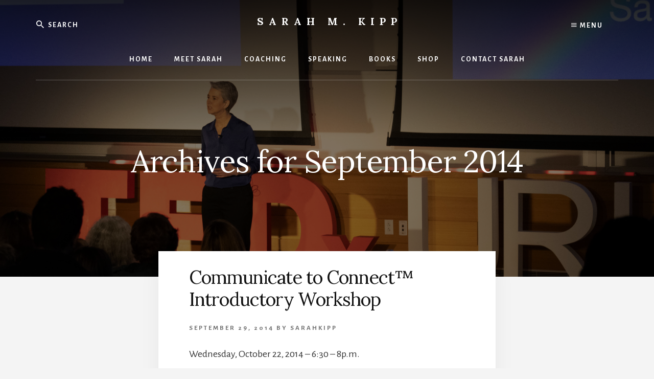

--- FILE ---
content_type: text/html; charset=UTF-8
request_url: https://sarahmkipp.com/2014/09/
body_size: 10102
content:
<!DOCTYPE html>
<html lang="en">
<head >
<meta charset="UTF-8" />
		<meta name="robots" content="noindex" />
		<meta name="viewport" content="width=device-width, initial-scale=1" />
<link rel="dns-prefetch" href="//cdn.hu-manity.co" />
		<!-- Cookie Compliance -->
		<script type="text/javascript">var huOptions = {"appID":"sarahmkippcom-24db0d0","currentLanguage":"en","blocking":false,"globalCookie":false,"isAdmin":false,"privacyConsent":true,"forms":[]};</script>
		<script type="text/javascript" src="https://cdn.hu-manity.co/hu-banner.min.js"></script><title>September 2014</title>
<meta name='robots' content='max-image-preview:large' />
	<style>img:is([sizes="auto" i], [sizes^="auto," i]) { contain-intrinsic-size: 3000px 1500px }</style>
	<script>window._wca = window._wca || [];</script>
<link rel='dns-prefetch' href='//cdn.jsdelivr.net' />
<link rel='dns-prefetch' href='//stats.wp.com' />
<link rel='dns-prefetch' href='//secure.gravatar.com' />
<link rel='dns-prefetch' href='//maxcdn.bootstrapcdn.com' />
<link rel='dns-prefetch' href='//fonts.googleapis.com' />
<link rel='dns-prefetch' href='//unpkg.com' />
<link rel='dns-prefetch' href='//v0.wordpress.com' />
<link href='https://fonts.gstatic.com' crossorigin rel='preconnect' />
<link rel="alternate" type="application/rss+xml" title="Sarah M. Kipp &raquo; Feed" href="https://sarahmkipp.com/feed/" />
<link rel="alternate" type="application/rss+xml" title="Sarah M. Kipp &raquo; Comments Feed" href="https://sarahmkipp.com/comments/feed/" />
		<!-- This site uses the Google Analytics by MonsterInsights plugin v9.10.0 - Using Analytics tracking - https://www.monsterinsights.com/ -->
		<!-- Note: MonsterInsights is not currently configured on this site. The site owner needs to authenticate with Google Analytics in the MonsterInsights settings panel. -->
					<!-- No tracking code set -->
				<!-- / Google Analytics by MonsterInsights -->
		<script>
window._wpemojiSettings = {"baseUrl":"https:\/\/s.w.org\/images\/core\/emoji\/16.0.1\/72x72\/","ext":".png","svgUrl":"https:\/\/s.w.org\/images\/core\/emoji\/16.0.1\/svg\/","svgExt":".svg","source":{"concatemoji":"https:\/\/sarahmkipp.com\/wp-includes\/js\/wp-emoji-release.min.js?ver=55db1e7ba9f53858c50c1521c0a6d4dc"}};
/*! This file is auto-generated */
!function(s,n){var o,i,e;function c(e){try{var t={supportTests:e,timestamp:(new Date).valueOf()};sessionStorage.setItem(o,JSON.stringify(t))}catch(e){}}function p(e,t,n){e.clearRect(0,0,e.canvas.width,e.canvas.height),e.fillText(t,0,0);var t=new Uint32Array(e.getImageData(0,0,e.canvas.width,e.canvas.height).data),a=(e.clearRect(0,0,e.canvas.width,e.canvas.height),e.fillText(n,0,0),new Uint32Array(e.getImageData(0,0,e.canvas.width,e.canvas.height).data));return t.every(function(e,t){return e===a[t]})}function u(e,t){e.clearRect(0,0,e.canvas.width,e.canvas.height),e.fillText(t,0,0);for(var n=e.getImageData(16,16,1,1),a=0;a<n.data.length;a++)if(0!==n.data[a])return!1;return!0}function f(e,t,n,a){switch(t){case"flag":return n(e,"\ud83c\udff3\ufe0f\u200d\u26a7\ufe0f","\ud83c\udff3\ufe0f\u200b\u26a7\ufe0f")?!1:!n(e,"\ud83c\udde8\ud83c\uddf6","\ud83c\udde8\u200b\ud83c\uddf6")&&!n(e,"\ud83c\udff4\udb40\udc67\udb40\udc62\udb40\udc65\udb40\udc6e\udb40\udc67\udb40\udc7f","\ud83c\udff4\u200b\udb40\udc67\u200b\udb40\udc62\u200b\udb40\udc65\u200b\udb40\udc6e\u200b\udb40\udc67\u200b\udb40\udc7f");case"emoji":return!a(e,"\ud83e\udedf")}return!1}function g(e,t,n,a){var r="undefined"!=typeof WorkerGlobalScope&&self instanceof WorkerGlobalScope?new OffscreenCanvas(300,150):s.createElement("canvas"),o=r.getContext("2d",{willReadFrequently:!0}),i=(o.textBaseline="top",o.font="600 32px Arial",{});return e.forEach(function(e){i[e]=t(o,e,n,a)}),i}function t(e){var t=s.createElement("script");t.src=e,t.defer=!0,s.head.appendChild(t)}"undefined"!=typeof Promise&&(o="wpEmojiSettingsSupports",i=["flag","emoji"],n.supports={everything:!0,everythingExceptFlag:!0},e=new Promise(function(e){s.addEventListener("DOMContentLoaded",e,{once:!0})}),new Promise(function(t){var n=function(){try{var e=JSON.parse(sessionStorage.getItem(o));if("object"==typeof e&&"number"==typeof e.timestamp&&(new Date).valueOf()<e.timestamp+604800&&"object"==typeof e.supportTests)return e.supportTests}catch(e){}return null}();if(!n){if("undefined"!=typeof Worker&&"undefined"!=typeof OffscreenCanvas&&"undefined"!=typeof URL&&URL.createObjectURL&&"undefined"!=typeof Blob)try{var e="postMessage("+g.toString()+"("+[JSON.stringify(i),f.toString(),p.toString(),u.toString()].join(",")+"));",a=new Blob([e],{type:"text/javascript"}),r=new Worker(URL.createObjectURL(a),{name:"wpTestEmojiSupports"});return void(r.onmessage=function(e){c(n=e.data),r.terminate(),t(n)})}catch(e){}c(n=g(i,f,p,u))}t(n)}).then(function(e){for(var t in e)n.supports[t]=e[t],n.supports.everything=n.supports.everything&&n.supports[t],"flag"!==t&&(n.supports.everythingExceptFlag=n.supports.everythingExceptFlag&&n.supports[t]);n.supports.everythingExceptFlag=n.supports.everythingExceptFlag&&!n.supports.flag,n.DOMReady=!1,n.readyCallback=function(){n.DOMReady=!0}}).then(function(){return e}).then(function(){var e;n.supports.everything||(n.readyCallback(),(e=n.source||{}).concatemoji?t(e.concatemoji):e.wpemoji&&e.twemoji&&(t(e.twemoji),t(e.wpemoji)))}))}((window,document),window._wpemojiSettings);
</script>
<link rel='stylesheet' id='genesis-blocks-style-css-css' href='https://sarahmkipp.com/wp-content/plugins/genesis-blocks/dist/style-blocks.build.css?ver=1751300772' media='all' />
<link rel='stylesheet' id='essence-pro-css' href='https://sarahmkipp.com/wp-content/themes/essence-pro/style.css?ver=1.5.4' media='all' />
<style id='essence-pro-inline-css'>


		.single .content .entry-content > p:first-of-type {
			font-size: 26px;
			letter-spacing: -0.7px;
		}

		

		a,
		h6,
		.gb-block-post-grid-title a:focus,
		.gb-block-post-grid-title a:hover,
		.entry-title a:focus,
		.entry-title a:hover,
		.menu-toggle:focus,
		.menu-toggle:hover,
		.off-screen-menu .genesis-nav-menu a:focus,
		.off-screen-menu .genesis-nav-menu a:hover,
		.off-screen-menu .current-menu-item > a,
		.sidebar .featured-content .entry-title a,
		.site-footer .current-menu-item > a,
		.site-footer .genesis-nav-menu a:focus,
		.site-footer .genesis-nav-menu a:hover,
		.sub-menu-toggle:focus,
		.sub-menu-toggle:hover {
			color: #150075;
		}

		a.button.text,
		a.more-link.button.text,
		button.text,
		input[type="button"].text,
		input[type="reset"].text,
		input[type="submit"].text,
		.gb-block-post-grid a.gb-block-post-grid-more-link,
		.more-link,
		.pagination a:focus,
		.pagination a:hover,
		.pagination .active a {
			border-color: #150075;
			color: #150075;
		}

		button,
		input[type="button"],
		input[type="reset"],
		input[type="submit"],
		.footer-cta::before,
		.button,
		.error404 .site-inner::before,
		.page .site-inner::before,
		.sidebar .enews-widget input[type="submit"],
		.single .site-inner::before,
		.site-container div.wpforms-container-full .wpforms-form input[type="submit"],
		.site-container div.wpforms-container-full .wpforms-form button[type="submit"]	{
			background-color: #150075;
			color: #ffffff;
		}

		@media only screen and (max-width: 1023px) {
			.genesis-responsive-menu .genesis-nav-menu a:focus,
			.genesis-responsive-menu .genesis-nav-menu a:hover {
				color: #150075;
			}
		}

		
</style>
<style id='wp-emoji-styles-inline-css'>

	img.wp-smiley, img.emoji {
		display: inline !important;
		border: none !important;
		box-shadow: none !important;
		height: 1em !important;
		width: 1em !important;
		margin: 0 0.07em !important;
		vertical-align: -0.1em !important;
		background: none !important;
		padding: 0 !important;
	}
</style>
<link rel='stylesheet' id='wp-block-library-css' href='https://sarahmkipp.com/wp-includes/css/dist/block-library/style.min.css?ver=55db1e7ba9f53858c50c1521c0a6d4dc' media='all' />
<style id='classic-theme-styles-inline-css'>
/*! This file is auto-generated */
.wp-block-button__link{color:#fff;background-color:#32373c;border-radius:9999px;box-shadow:none;text-decoration:none;padding:calc(.667em + 2px) calc(1.333em + 2px);font-size:1.125em}.wp-block-file__button{background:#32373c;color:#fff;text-decoration:none}
</style>
<link rel='stylesheet' id='mediaelement-css' href='https://sarahmkipp.com/wp-includes/js/mediaelement/mediaelementplayer-legacy.min.css?ver=4.2.17' media='all' />
<link rel='stylesheet' id='wp-mediaelement-css' href='https://sarahmkipp.com/wp-includes/js/mediaelement/wp-mediaelement.min.css?ver=55db1e7ba9f53858c50c1521c0a6d4dc' media='all' />
<style id='jetpack-sharing-buttons-style-inline-css'>
.jetpack-sharing-buttons__services-list{display:flex;flex-direction:row;flex-wrap:wrap;gap:0;list-style-type:none;margin:5px;padding:0}.jetpack-sharing-buttons__services-list.has-small-icon-size{font-size:12px}.jetpack-sharing-buttons__services-list.has-normal-icon-size{font-size:16px}.jetpack-sharing-buttons__services-list.has-large-icon-size{font-size:24px}.jetpack-sharing-buttons__services-list.has-huge-icon-size{font-size:36px}@media print{.jetpack-sharing-buttons__services-list{display:none!important}}.editor-styles-wrapper .wp-block-jetpack-sharing-buttons{gap:0;padding-inline-start:0}ul.jetpack-sharing-buttons__services-list.has-background{padding:1.25em 2.375em}
</style>
<link rel='stylesheet' id='slick-spslider-block-css-css' href='//cdn.jsdelivr.net/gh/kenwheeler/slick@1.8.1/slick/slick.css?ver=1.8.1' media='all' />
<style id='global-styles-inline-css'>
:root{--wp--preset--aspect-ratio--square: 1;--wp--preset--aspect-ratio--4-3: 4/3;--wp--preset--aspect-ratio--3-4: 3/4;--wp--preset--aspect-ratio--3-2: 3/2;--wp--preset--aspect-ratio--2-3: 2/3;--wp--preset--aspect-ratio--16-9: 16/9;--wp--preset--aspect-ratio--9-16: 9/16;--wp--preset--color--black: #000000;--wp--preset--color--cyan-bluish-gray: #abb8c3;--wp--preset--color--white: #ffffff;--wp--preset--color--pale-pink: #f78da7;--wp--preset--color--vivid-red: #cf2e2e;--wp--preset--color--luminous-vivid-orange: #ff6900;--wp--preset--color--luminous-vivid-amber: #fcb900;--wp--preset--color--light-green-cyan: #7bdcb5;--wp--preset--color--vivid-green-cyan: #00d084;--wp--preset--color--pale-cyan-blue: #8ed1fc;--wp--preset--color--vivid-cyan-blue: #0693e3;--wp--preset--color--vivid-purple: #9b51e0;--wp--preset--color--theme-primary: #150075;--wp--preset--gradient--vivid-cyan-blue-to-vivid-purple: linear-gradient(135deg,rgba(6,147,227,1) 0%,rgb(155,81,224) 100%);--wp--preset--gradient--light-green-cyan-to-vivid-green-cyan: linear-gradient(135deg,rgb(122,220,180) 0%,rgb(0,208,130) 100%);--wp--preset--gradient--luminous-vivid-amber-to-luminous-vivid-orange: linear-gradient(135deg,rgba(252,185,0,1) 0%,rgba(255,105,0,1) 100%);--wp--preset--gradient--luminous-vivid-orange-to-vivid-red: linear-gradient(135deg,rgba(255,105,0,1) 0%,rgb(207,46,46) 100%);--wp--preset--gradient--very-light-gray-to-cyan-bluish-gray: linear-gradient(135deg,rgb(238,238,238) 0%,rgb(169,184,195) 100%);--wp--preset--gradient--cool-to-warm-spectrum: linear-gradient(135deg,rgb(74,234,220) 0%,rgb(151,120,209) 20%,rgb(207,42,186) 40%,rgb(238,44,130) 60%,rgb(251,105,98) 80%,rgb(254,248,76) 100%);--wp--preset--gradient--blush-light-purple: linear-gradient(135deg,rgb(255,206,236) 0%,rgb(152,150,240) 100%);--wp--preset--gradient--blush-bordeaux: linear-gradient(135deg,rgb(254,205,165) 0%,rgb(254,45,45) 50%,rgb(107,0,62) 100%);--wp--preset--gradient--luminous-dusk: linear-gradient(135deg,rgb(255,203,112) 0%,rgb(199,81,192) 50%,rgb(65,88,208) 100%);--wp--preset--gradient--pale-ocean: linear-gradient(135deg,rgb(255,245,203) 0%,rgb(182,227,212) 50%,rgb(51,167,181) 100%);--wp--preset--gradient--electric-grass: linear-gradient(135deg,rgb(202,248,128) 0%,rgb(113,206,126) 100%);--wp--preset--gradient--midnight: linear-gradient(135deg,rgb(2,3,129) 0%,rgb(40,116,252) 100%);--wp--preset--font-size--small: 16px;--wp--preset--font-size--medium: 20px;--wp--preset--font-size--large: 24px;--wp--preset--font-size--x-large: 42px;--wp--preset--font-size--normal: 20px;--wp--preset--font-size--larger: 28px;--wp--preset--spacing--20: 0.44rem;--wp--preset--spacing--30: 0.67rem;--wp--preset--spacing--40: 1rem;--wp--preset--spacing--50: 1.5rem;--wp--preset--spacing--60: 2.25rem;--wp--preset--spacing--70: 3.38rem;--wp--preset--spacing--80: 5.06rem;--wp--preset--shadow--natural: 6px 6px 9px rgba(0, 0, 0, 0.2);--wp--preset--shadow--deep: 12px 12px 50px rgba(0, 0, 0, 0.4);--wp--preset--shadow--sharp: 6px 6px 0px rgba(0, 0, 0, 0.2);--wp--preset--shadow--outlined: 6px 6px 0px -3px rgba(255, 255, 255, 1), 6px 6px rgba(0, 0, 0, 1);--wp--preset--shadow--crisp: 6px 6px 0px rgba(0, 0, 0, 1);}:where(.is-layout-flex){gap: 0.5em;}:where(.is-layout-grid){gap: 0.5em;}body .is-layout-flex{display: flex;}.is-layout-flex{flex-wrap: wrap;align-items: center;}.is-layout-flex > :is(*, div){margin: 0;}body .is-layout-grid{display: grid;}.is-layout-grid > :is(*, div){margin: 0;}:where(.wp-block-columns.is-layout-flex){gap: 2em;}:where(.wp-block-columns.is-layout-grid){gap: 2em;}:where(.wp-block-post-template.is-layout-flex){gap: 1.25em;}:where(.wp-block-post-template.is-layout-grid){gap: 1.25em;}.has-black-color{color: var(--wp--preset--color--black) !important;}.has-cyan-bluish-gray-color{color: var(--wp--preset--color--cyan-bluish-gray) !important;}.has-white-color{color: var(--wp--preset--color--white) !important;}.has-pale-pink-color{color: var(--wp--preset--color--pale-pink) !important;}.has-vivid-red-color{color: var(--wp--preset--color--vivid-red) !important;}.has-luminous-vivid-orange-color{color: var(--wp--preset--color--luminous-vivid-orange) !important;}.has-luminous-vivid-amber-color{color: var(--wp--preset--color--luminous-vivid-amber) !important;}.has-light-green-cyan-color{color: var(--wp--preset--color--light-green-cyan) !important;}.has-vivid-green-cyan-color{color: var(--wp--preset--color--vivid-green-cyan) !important;}.has-pale-cyan-blue-color{color: var(--wp--preset--color--pale-cyan-blue) !important;}.has-vivid-cyan-blue-color{color: var(--wp--preset--color--vivid-cyan-blue) !important;}.has-vivid-purple-color{color: var(--wp--preset--color--vivid-purple) !important;}.has-black-background-color{background-color: var(--wp--preset--color--black) !important;}.has-cyan-bluish-gray-background-color{background-color: var(--wp--preset--color--cyan-bluish-gray) !important;}.has-white-background-color{background-color: var(--wp--preset--color--white) !important;}.has-pale-pink-background-color{background-color: var(--wp--preset--color--pale-pink) !important;}.has-vivid-red-background-color{background-color: var(--wp--preset--color--vivid-red) !important;}.has-luminous-vivid-orange-background-color{background-color: var(--wp--preset--color--luminous-vivid-orange) !important;}.has-luminous-vivid-amber-background-color{background-color: var(--wp--preset--color--luminous-vivid-amber) !important;}.has-light-green-cyan-background-color{background-color: var(--wp--preset--color--light-green-cyan) !important;}.has-vivid-green-cyan-background-color{background-color: var(--wp--preset--color--vivid-green-cyan) !important;}.has-pale-cyan-blue-background-color{background-color: var(--wp--preset--color--pale-cyan-blue) !important;}.has-vivid-cyan-blue-background-color{background-color: var(--wp--preset--color--vivid-cyan-blue) !important;}.has-vivid-purple-background-color{background-color: var(--wp--preset--color--vivid-purple) !important;}.has-black-border-color{border-color: var(--wp--preset--color--black) !important;}.has-cyan-bluish-gray-border-color{border-color: var(--wp--preset--color--cyan-bluish-gray) !important;}.has-white-border-color{border-color: var(--wp--preset--color--white) !important;}.has-pale-pink-border-color{border-color: var(--wp--preset--color--pale-pink) !important;}.has-vivid-red-border-color{border-color: var(--wp--preset--color--vivid-red) !important;}.has-luminous-vivid-orange-border-color{border-color: var(--wp--preset--color--luminous-vivid-orange) !important;}.has-luminous-vivid-amber-border-color{border-color: var(--wp--preset--color--luminous-vivid-amber) !important;}.has-light-green-cyan-border-color{border-color: var(--wp--preset--color--light-green-cyan) !important;}.has-vivid-green-cyan-border-color{border-color: var(--wp--preset--color--vivid-green-cyan) !important;}.has-pale-cyan-blue-border-color{border-color: var(--wp--preset--color--pale-cyan-blue) !important;}.has-vivid-cyan-blue-border-color{border-color: var(--wp--preset--color--vivid-cyan-blue) !important;}.has-vivid-purple-border-color{border-color: var(--wp--preset--color--vivid-purple) !important;}.has-vivid-cyan-blue-to-vivid-purple-gradient-background{background: var(--wp--preset--gradient--vivid-cyan-blue-to-vivid-purple) !important;}.has-light-green-cyan-to-vivid-green-cyan-gradient-background{background: var(--wp--preset--gradient--light-green-cyan-to-vivid-green-cyan) !important;}.has-luminous-vivid-amber-to-luminous-vivid-orange-gradient-background{background: var(--wp--preset--gradient--luminous-vivid-amber-to-luminous-vivid-orange) !important;}.has-luminous-vivid-orange-to-vivid-red-gradient-background{background: var(--wp--preset--gradient--luminous-vivid-orange-to-vivid-red) !important;}.has-very-light-gray-to-cyan-bluish-gray-gradient-background{background: var(--wp--preset--gradient--very-light-gray-to-cyan-bluish-gray) !important;}.has-cool-to-warm-spectrum-gradient-background{background: var(--wp--preset--gradient--cool-to-warm-spectrum) !important;}.has-blush-light-purple-gradient-background{background: var(--wp--preset--gradient--blush-light-purple) !important;}.has-blush-bordeaux-gradient-background{background: var(--wp--preset--gradient--blush-bordeaux) !important;}.has-luminous-dusk-gradient-background{background: var(--wp--preset--gradient--luminous-dusk) !important;}.has-pale-ocean-gradient-background{background: var(--wp--preset--gradient--pale-ocean) !important;}.has-electric-grass-gradient-background{background: var(--wp--preset--gradient--electric-grass) !important;}.has-midnight-gradient-background{background: var(--wp--preset--gradient--midnight) !important;}.has-small-font-size{font-size: var(--wp--preset--font-size--small) !important;}.has-medium-font-size{font-size: var(--wp--preset--font-size--medium) !important;}.has-large-font-size{font-size: var(--wp--preset--font-size--large) !important;}.has-x-large-font-size{font-size: var(--wp--preset--font-size--x-large) !important;}
:where(.wp-block-post-template.is-layout-flex){gap: 1.25em;}:where(.wp-block-post-template.is-layout-grid){gap: 1.25em;}
:where(.wp-block-columns.is-layout-flex){gap: 2em;}:where(.wp-block-columns.is-layout-grid){gap: 2em;}
:root :where(.wp-block-pullquote){font-size: 1.5em;line-height: 1.6;}
</style>
<link rel='stylesheet' id='contact-form-7-css' href='https://sarahmkipp.com/wp-content/plugins/contact-form-7/includes/css/styles.css?ver=6.1.4' media='all' />
<link rel='stylesheet' id='wp-video-popup-css' href='https://sarahmkipp.com/wp-content/plugins/responsive-youtube-vimeo-popup/assets/css/wp-video-popup.css?ver=2.10.3' media='all' />
<link rel='stylesheet' id='slick-css-css' href='//cdn.jsdelivr.net/gh/kenwheeler/slick@1.8.1/slick/slick.css?ver=1.8.1' media='all' />
<link rel='stylesheet' id='social-proof-slider-css' href='https://sarahmkipp.com/wp-content/plugins/social-proof-testimonials-slider/public/css/social-proof-slider-public.css?ver=2.2.4' media='all' />
<link rel='stylesheet' id='font-awesome-css' href='//maxcdn.bootstrapcdn.com/font-awesome/4.6.1/css/font-awesome.min.css?ver=1' media='all' />
<link rel='stylesheet' id='woocommerce-layout-css' href='https://sarahmkipp.com/wp-content/plugins/woocommerce/assets/css/woocommerce-layout.css?ver=10.3.7' media='all' />
<style id='woocommerce-layout-inline-css'>

	.infinite-scroll .woocommerce-pagination {
		display: none;
	}
</style>
<link rel='stylesheet' id='woocommerce-smallscreen-css' href='https://sarahmkipp.com/wp-content/plugins/woocommerce/assets/css/woocommerce-smallscreen.css?ver=10.3.7' media='only screen and (max-width: 1023px)' />
<link rel='stylesheet' id='woocommerce-general-css' href='https://sarahmkipp.com/wp-content/plugins/woocommerce/assets/css/woocommerce.css?ver=10.3.7' media='all' />
<link rel='stylesheet' id='essence-pro-woocommerce-styles-css' href='https://sarahmkipp.com/wp-content/themes/essence-pro/lib/woocommerce/essence-woocommerce.css?ver=1.5.4' media='screen' />
<style id='essence-pro-woocommerce-styles-inline-css'>


		.woocommerce div.product p.price,
		.woocommerce div.product span.price,
		.woocommerce div.product .woocommerce-tabs ul.tabs li a:hover,
		.woocommerce div.product .woocommerce-tabs ul.tabs li a:focus,
		.woocommerce-error::before,
		.woocommerce-info::before,
		.woocommerce-message::before,
		.woocommerce ul.products li.product h3:hover,
		.woocommerce ul.products li.product h2:hover,
		.woocommerce ul.products li.product .price,
		.woocommerce .woocommerce-breadcrumb a:hover,
		.woocommerce .woocommerce-breadcrumb a:focus,
		.woocommerce .widget_layered_nav ul li.chosen a::before,
		.woocommerce .widget_layered_nav_filters ul li a::before,
		.woocommerce .widget_rating_filter ul li.chosen a::before,
		.woocommerce .widget_rating_filter ul li.chosen a::before {
			color: #150075;
		}

		.woocommerce a.button,
		.woocommerce a.button.alt,
		.woocommerce button.button,
		.woocommerce button.button.alt,
		.woocommerce input.button,
		.woocommerce input.button.alt,
		.woocommerce input[type="submit"],
		.woocommerce input.button[type="submit"],
		.woocommerce #respond input#submit,
		.woocommerce #respond input#submit.alt,
		.woocommerce span.onsale,
		.woocommerce .woocommerce-tabs a.button,
		.woocommerce .woocommerce-product-details__short-description a.button,
		.single-product.woocommerce .site-inner:before {
			background-color: #150075;
		}

		.woocommerce nav.woocommerce-pagination ul li a:focus,
		.woocommerce nav.woocommerce-pagination ul li a:hover,
		.woocommerce nav.woocommerce-pagination ul li span.current,
		.woocommerce .woocommerce-tabs a.button.text,
		.woocommerce .woocommerce-product-details__short-description a.button.text {
			border-color: #150075;
			color: #150075;
		}

		ul.woocommerce-error,
		.woocommerce-error,
		.woocommerce-info,
		.woocommerce-message {
			border-top-color: #150075;
		}

	
</style>
<style id='woocommerce-inline-inline-css'>
.woocommerce form .form-row .required { visibility: visible; }
</style>
<link rel='stylesheet' id='brands-styles-css' href='https://sarahmkipp.com/wp-content/plugins/woocommerce/assets/css/brands.css?ver=10.3.7' media='all' />
<link rel='stylesheet' id='essence-pro-fonts-css' href='https://fonts.googleapis.com/css?family=Alegreya+Sans%3A400%2C400i%2C700%7CLora%3A400%2C700&#038;display=swap&#038;ver=1.5.4' media='all' />
<link rel='stylesheet' id='ionicons-css' href='https://unpkg.com/ionicons@4.1.2/dist/css/ionicons.min.css?ver=1.5.4' media='all' />
<link rel='stylesheet' id='essence-pro-gutenberg-css' href='https://sarahmkipp.com/wp-content/themes/essence-pro/lib/gutenberg/front-end.css?ver=1.5.4' media='all' />
<style id='essence-pro-gutenberg-inline-css'>
.gb-block-post-grid .gb-post-grid-items .gb-block-post-grid-title a:hover {
	color: #150075;
}

.site-container .wp-block-button .wp-block-button__link {
	background-color: #150075;
}

.wp-block-button .wp-block-button__link:not(.has-background),
.wp-block-button .wp-block-button__link:not(.has-background):focus,
.wp-block-button .wp-block-button__link:not(.has-background):hover {
	color: #ffffff;
}

.site-container .wp-block-button.is-style-outline .wp-block-button__link {
	color: #150075;
}

.site-container .wp-block-button.is-style-outline .wp-block-button__link:focus,
.site-container .wp-block-button.is-style-outline .wp-block-button__link:hover {
	color: #382398;
}		.site-container .has-small-font-size {
			font-size: 16px;
		}		.site-container .has-normal-font-size {
			font-size: 20px;
		}		.site-container .has-large-font-size {
			font-size: 24px;
		}		.site-container .has-larger-font-size {
			font-size: 28px;
		}		.site-container .has-theme-primary-color,
		.site-container .wp-block-button .wp-block-button__link.has-theme-primary-color,
		.site-container .wp-block-button.is-style-outline .wp-block-button__link.has-theme-primary-color {
			color: #150075;
		}

		.site-container .has-theme-primary-background-color,
		.site-container .wp-block-button .wp-block-button__link.has-theme-primary-background-color,
		.site-container .wp-block-pullquote.is-style-solid-color.has-theme-primary-background-color {
			background-color: #150075;
		}
</style>
<link rel='stylesheet' id='simple-social-icons-font-css' href='https://sarahmkipp.com/wp-content/plugins/simple-social-icons/css/style.css?ver=3.0.2' media='all' />
<script src="https://sarahmkipp.com/wp-includes/js/jquery/jquery.min.js?ver=3.7.1" id="jquery-core-js"></script>
<script src="https://sarahmkipp.com/wp-includes/js/jquery/jquery-migrate.min.js?ver=3.4.1" id="jquery-migrate-js"></script>
<script src="https://sarahmkipp.com/wp-content/plugins/woocommerce/assets/js/jquery-blockui/jquery.blockUI.min.js?ver=2.7.0-wc.10.3.7" id="wc-jquery-blockui-js" defer data-wp-strategy="defer"></script>
<script id="wc-add-to-cart-js-extra">
var wc_add_to_cart_params = {"ajax_url":"\/wp-admin\/admin-ajax.php","wc_ajax_url":"\/?wc-ajax=%%endpoint%%","i18n_view_cart":"View cart","cart_url":"https:\/\/sarahmkipp.com\/cart\/","is_cart":"","cart_redirect_after_add":"no"};
</script>
<script src="https://sarahmkipp.com/wp-content/plugins/woocommerce/assets/js/frontend/add-to-cart.min.js?ver=10.3.7" id="wc-add-to-cart-js" defer data-wp-strategy="defer"></script>
<script src="https://sarahmkipp.com/wp-content/plugins/woocommerce/assets/js/js-cookie/js.cookie.min.js?ver=2.1.4-wc.10.3.7" id="wc-js-cookie-js" defer data-wp-strategy="defer"></script>
<script id="woocommerce-js-extra">
var woocommerce_params = {"ajax_url":"\/wp-admin\/admin-ajax.php","wc_ajax_url":"\/?wc-ajax=%%endpoint%%","i18n_password_show":"Show password","i18n_password_hide":"Hide password"};
</script>
<script src="https://sarahmkipp.com/wp-content/plugins/woocommerce/assets/js/frontend/woocommerce.min.js?ver=10.3.7" id="woocommerce-js" defer data-wp-strategy="defer"></script>
<script src="https://stats.wp.com/s-202604.js" id="woocommerce-analytics-js" defer data-wp-strategy="defer"></script>
<link rel="https://api.w.org/" href="https://sarahmkipp.com/wp-json/" /><link rel="EditURI" type="application/rsd+xml" title="RSD" href="https://sarahmkipp.com/xmlrpc.php?rsd" />
	<style>img#wpstats{display:none}</style>
		<link rel="pingback" href="https://sarahmkipp.com/xmlrpc.php" />
	<noscript><style>.woocommerce-product-gallery{ opacity: 1 !important; }</style></noscript>
	<style>.recentcomments a{display:inline !important;padding:0 !important;margin:0 !important;}</style><style type="text/css">.header-hero { background-image: linear-gradient(0deg, rgba(0,0,0,0.5) 50%, rgba(0,0,0,0.85) 100%), url(https://sarahmkipp.com/wp-content/uploads/2023/11/Copy-of-IMG_5288-1.jpg); }</style>
<!-- Jetpack Open Graph Tags -->
<meta property="og:type" content="website" />
<meta property="og:title" content="September 2014" />
<meta property="og:site_name" content="Sarah M. Kipp" />
<meta property="og:image" content="https://sarahmkipp.com/wp-content/uploads/2018/10/cropped-S-for-website-web-ready.png" />
<meta property="og:image:width" content="512" />
<meta property="og:image:height" content="512" />
<meta property="og:image:alt" content="" />

<!-- End Jetpack Open Graph Tags -->
<link rel="icon" href="https://sarahmkipp.com/wp-content/uploads/2018/10/cropped-S-for-website-web-ready-32x32.png" sizes="32x32" />
<link rel="icon" href="https://sarahmkipp.com/wp-content/uploads/2018/10/cropped-S-for-website-web-ready-192x192.png" sizes="192x192" />
<link rel="apple-touch-icon" href="https://sarahmkipp.com/wp-content/uploads/2018/10/cropped-S-for-website-web-ready-180x180.png" />
<meta name="msapplication-TileImage" content="https://sarahmkipp.com/wp-content/uploads/2018/10/cropped-S-for-website-web-ready-270x270.png" />
</head>
<body data-rsssl=1 class="archive date wp-embed-responsive wp-theme-genesis wp-child-theme-essence-pro theme-genesis cookies-not-set woocommerce-no-js custom-header header-image header-full-width full-width-content genesis-breadcrumbs-hidden header-menu no-js" itemscope itemtype="https://schema.org/WebPage">	<script>
	//<![CDATA[
	(function(){
		var c = document.body.classList;
		c.remove( 'no-js' );
		c.add( 'js' );
	})();
	//]]>
	</script>
	<div class="site-container"><ul class="genesis-skip-link"><li><a href="#hero-page-title" class="screen-reader-shortcut"> Skip to content</a></li></ul><div class="header-hero"><header class="site-header" itemscope itemtype="https://schema.org/WPHeader"><div class="wrap">		<div class="off-screen-menu off-screen-content">
			<div class="off-screen-container">
				<div class="off-screen-wrapper">
					<div class="wrap">
						<button class="toggle-off-screen-menu-area close"><span class="screen-reader-text">Menu</span>X</button>
						<nav class="nav-off-screen" itemscope itemtype="https://schema.org/SiteNavigationElement"><ul id="menu-page-menu" class="menu genesis-nav-menu js-superfish"><li id="menu-item-1106" class="menu-item menu-item-type-custom menu-item-object-custom menu-item-home menu-item-1106"><a href="https://sarahmkipp.com" itemprop="url" data-wpel-link="internal" rel="noopener noreferrer"><span itemprop="name">Home</span></a></li>
<li id="menu-item-2087" class="menu-item menu-item-type-post_type menu-item-object-page menu-item-2087"><a href="https://sarahmkipp.com/meet-sarah/" itemprop="url" data-wpel-link="internal" rel="noopener noreferrer"><span itemprop="name">Meet Sarah</span></a></li>
<li id="menu-item-2108" class="menu-item menu-item-type-post_type menu-item-object-page menu-item-2108"><a href="https://sarahmkipp.com/coaching-3/" itemprop="url" data-wpel-link="internal" rel="noopener noreferrer"><span itemprop="name">Coaching</span></a></li>
<li id="menu-item-2126" class="menu-item menu-item-type-post_type menu-item-object-page menu-item-2126"><a href="https://sarahmkipp.com/speaking-3/" itemprop="url" data-wpel-link="internal" rel="noopener noreferrer"><span itemprop="name">Speaking</span></a></li>
<li id="menu-item-2120" class="menu-item menu-item-type-post_type menu-item-object-page menu-item-2120"><a href="https://sarahmkipp.com/books/" itemprop="url" data-wpel-link="internal" rel="noopener noreferrer"><span itemprop="name">Books</span></a></li>
<li id="menu-item-2537" class="menu-item menu-item-type-post_type menu-item-object-page menu-item-2537"><a href="https://sarahmkipp.com/shop/" itemprop="url" data-wpel-link="internal" rel="noopener noreferrer"><span itemprop="name">Shop</span></a></li>
<li id="menu-item-1797" class="menu-item menu-item-type-custom menu-item-object-custom menu-item-1797"><a href="https://sarahmkipp.com/booking-request/" itemprop="url" data-wpel-link="internal" rel="noopener noreferrer"><span itemprop="name">Contact Sarah</span></a></li>
</ul></nav>					</div>
				</div>
			</div>
		</div>
		<div class="header-right">
			<button class="off-screen-item toggle-off-screen-menu-area"><i
						class="icon ion-md-menu"></i> Menu</button>
		</div>
		<div class="header-left"><form class="search-form" method="get" action="https://sarahmkipp.com/" role="search" itemprop="potentialAction" itemscope itemtype="https://schema.org/SearchAction"><label class="search-form-label screen-reader-text" for="searchform-1">Search</label><input class="search-form-input" type="search" name="s" id="searchform-1" placeholder="Search" itemprop="query-input"><input class="search-form-submit" type="submit" value="Search"><meta content="https://sarahmkipp.com/?s={s}" itemprop="target"></form></div><div class="title-area"><p class="site-title" itemprop="headline"><a href="https://sarahmkipp.com/" data-wpel-link="internal" rel="noopener noreferrer">Sarah M. Kipp</a></p></div><nav class="nav-primary" aria-label="Main" itemscope itemtype="https://schema.org/SiteNavigationElement" id="genesis-nav-primary"><div class="wrap"><ul id="menu-page-menu-1" class="menu genesis-nav-menu menu-primary js-superfish"><li class="menu-item menu-item-type-custom menu-item-object-custom menu-item-home menu-item-1106"><a href="https://sarahmkipp.com" itemprop="url" data-wpel-link="internal" rel="noopener noreferrer"><span itemprop="name">Home</span></a></li>
<li class="menu-item menu-item-type-post_type menu-item-object-page menu-item-2087"><a href="https://sarahmkipp.com/meet-sarah/" itemprop="url" data-wpel-link="internal" rel="noopener noreferrer"><span itemprop="name">Meet Sarah</span></a></li>
<li class="menu-item menu-item-type-post_type menu-item-object-page menu-item-2108"><a href="https://sarahmkipp.com/coaching-3/" itemprop="url" data-wpel-link="internal" rel="noopener noreferrer"><span itemprop="name">Coaching</span></a></li>
<li class="menu-item menu-item-type-post_type menu-item-object-page menu-item-2126"><a href="https://sarahmkipp.com/speaking-3/" itemprop="url" data-wpel-link="internal" rel="noopener noreferrer"><span itemprop="name">Speaking</span></a></li>
<li class="menu-item menu-item-type-post_type menu-item-object-page menu-item-2120"><a href="https://sarahmkipp.com/books/" itemprop="url" data-wpel-link="internal" rel="noopener noreferrer"><span itemprop="name">Books</span></a></li>
<li class="menu-item menu-item-type-post_type menu-item-object-page menu-item-2537"><a href="https://sarahmkipp.com/shop/" itemprop="url" data-wpel-link="internal" rel="noopener noreferrer"><span itemprop="name">Shop</span></a></li>
<li class="menu-item menu-item-type-custom menu-item-object-custom menu-item-1797"><a href="https://sarahmkipp.com/booking-request/" itemprop="url" data-wpel-link="internal" rel="noopener noreferrer"><span itemprop="name">Contact Sarah</span></a></li>
</ul></div></nav></div></header><div class="hero-page-title" id="hero-page-title"><div class="wrap"><div class="archive-description date-archive-description archive-date"><h1 class="archive-title">Archives for  September 2014</h1></div></div></div></div><div class="site-inner"><div class="content-sidebar-wrap"><main class="content" id="genesis-content"><article class="post-908 post type-post status-publish format-standard has-post-thumbnail category-business category-educatiom category-events entry" aria-label="Communicate to Connect™ Introductory Workshop" itemscope itemtype="https://schema.org/CreativeWork"><div class="entry-container"><header class="entry-header"><h2 class="entry-title" itemprop="headline"><a class="entry-title-link" rel="bookmark noopener noreferrer" href="https://sarahmkipp.com/communicate-to-connect-introductory-workshop/" data-wpel-link="internal">Communicate to Connect™ Introductory Workshop</a></h2>
<p class="entry-meta"><time class="entry-time" itemprop="datePublished" datetime="2014-09-29T14:37:53-04:00">September 29, 2014</time> By <span class="entry-author" itemprop="author" itemscope itemtype="https://schema.org/Person"><a href="https://sarahmkipp.com/author/sarahkipp/" class="entry-author-link" rel="author noopener noreferrer" itemprop="url" data-wpel-link="internal"><span class="entry-author-name" itemprop="name">sarahkipp</span></a></span>  </p></header><div class="entry-content" itemprop="text"><p>Wednesday, October 22, 2014 &#8211; 6:30 &#8211; 8p.m.</p>
<p>Through this interactive workshop, “Communicate to Connect,” Sarah focuses on the three elements that have the greatest impact on our ability to communicate our message: <b>clarity</b>, <b>confidence</b>, and <b>connection</b>. Join us for a lively presentation filled with stories, strategies, and solutions that deepen the ways we use communication as a vehicle for connection.</p>
<p>This workshop will be held at the <strong>Fire Station classroom, 11 Church Road, Shrewsbury, MA 01545</strong>. It is free, open to the public, and hosted by the Work Initiative Network (WIN) through Shrewsbury Public Library.</p>
<p><a title="Communicate to Connect registration link" href="http://www.eventkeeper.com/code/ekform.cfm?curOrg=SHREWSBURY&amp;curApp=events&amp;curID=151938&amp;tEvt=3695265" target="_blank" data-wpel-link="external" rel="external noopener noreferrer">Click here</a> to register.</p>
</div></div></article></main></div></div><footer class="site-footer" itemscope itemtype="https://schema.org/WPFooter"><div class="wrap"><nav class="nav-secondary" aria-label="Secondary" itemscope itemtype="https://schema.org/SiteNavigationElement"><div class="wrap"><ul id="menu-page-menu-2" class="menu genesis-nav-menu menu-secondary js-superfish"><li class="menu-item menu-item-type-custom menu-item-object-custom menu-item-home menu-item-1106"><a href="https://sarahmkipp.com" itemprop="url" data-wpel-link="internal" rel="noopener noreferrer"><span itemprop="name">Home</span></a></li>
<li class="menu-item menu-item-type-post_type menu-item-object-page menu-item-2087"><a href="https://sarahmkipp.com/meet-sarah/" itemprop="url" data-wpel-link="internal" rel="noopener noreferrer"><span itemprop="name">Meet Sarah</span></a></li>
<li class="menu-item menu-item-type-post_type menu-item-object-page menu-item-2108"><a href="https://sarahmkipp.com/coaching-3/" itemprop="url" data-wpel-link="internal" rel="noopener noreferrer"><span itemprop="name">Coaching</span></a></li>
<li class="menu-item menu-item-type-post_type menu-item-object-page menu-item-2126"><a href="https://sarahmkipp.com/speaking-3/" itemprop="url" data-wpel-link="internal" rel="noopener noreferrer"><span itemprop="name">Speaking</span></a></li>
<li class="menu-item menu-item-type-post_type menu-item-object-page menu-item-2120"><a href="https://sarahmkipp.com/books/" itemprop="url" data-wpel-link="internal" rel="noopener noreferrer"><span itemprop="name">Books</span></a></li>
<li class="menu-item menu-item-type-post_type menu-item-object-page menu-item-2537"><a href="https://sarahmkipp.com/shop/" itemprop="url" data-wpel-link="internal" rel="noopener noreferrer"><span itemprop="name">Shop</span></a></li>
<li class="menu-item menu-item-type-custom menu-item-object-custom menu-item-1797"><a href="https://sarahmkipp.com/booking-request/" itemprop="url" data-wpel-link="internal" rel="noopener noreferrer"><span itemprop="name">Contact Sarah</span></a></li>
</ul></div></nav>&#xA9;&nbsp;2026 Sarah M. Kipp</div></footer></div><script type="speculationrules">
{"prefetch":[{"source":"document","where":{"and":[{"href_matches":"\/*"},{"not":{"href_matches":["\/wp-*.php","\/wp-admin\/*","\/wp-content\/uploads\/*","\/wp-content\/*","\/wp-content\/plugins\/*","\/wp-content\/themes\/essence-pro\/*","\/wp-content\/themes\/genesis\/*","\/*\\?(.+)"]}},{"not":{"selector_matches":"a[rel~=\"nofollow\"]"}},{"not":{"selector_matches":".no-prefetch, .no-prefetch a"}}]},"eagerness":"conservative"}]}
</script>
	<script type="text/javascript">
		function genesisBlocksShare( url, title, w, h ){
			var left = ( window.innerWidth / 2 )-( w / 2 );
			var top  = ( window.innerHeight / 2 )-( h / 2 );
			return window.open(url, title, 'toolbar=no, location=no, directories=no, status=no, menubar=no, scrollbars=no, resizable=no, copyhistory=no, width=600, height=600, top='+top+', left='+left);
		}
	</script>
	<style type="text/css" media="screen"></style>	<script>
		(function () {
			var c = document.body.className;
			c = c.replace(/woocommerce-no-js/, 'woocommerce-js');
			document.body.className = c;
		})();
	</script>
	<link rel='stylesheet' id='wc-square-cart-checkout-block-css' href='https://sarahmkipp.com/wp-content/plugins/woocommerce-square/build/assets/frontend/wc-square-cart-checkout-blocks.css?ver=5.1.1' media='all' />
<link rel='stylesheet' id='wc-blocks-style-css' href='https://sarahmkipp.com/wp-content/plugins/woocommerce/assets/client/blocks/wc-blocks.css?ver=wc-10.3.7' media='all' />
<script src="//cdn.jsdelivr.net/gh/kenwheeler/slick@1.8.1/slick/slick.min.js?ver=1.8.1" id="slick-js-js"></script>
<script src="https://sarahmkipp.com/wp-content/plugins/social-proof-testimonials-slider/admin/js/slick-block-editor.js?ver=2.2.4" id="slick-spslider-block-js-js"></script>
<script src="https://sarahmkipp.com/wp-includes/js/dist/hooks.min.js?ver=4d63a3d491d11ffd8ac6" id="wp-hooks-js"></script>
<script src="https://sarahmkipp.com/wp-includes/js/dist/i18n.min.js?ver=5e580eb46a90c2b997e6" id="wp-i18n-js"></script>
<script id="wp-i18n-js-after">
wp.i18n.setLocaleData( { 'text direction\u0004ltr': [ 'ltr' ] } );
</script>
<script src="https://sarahmkipp.com/wp-content/plugins/contact-form-7/includes/swv/js/index.js?ver=6.1.4" id="swv-js"></script>
<script id="contact-form-7-js-before">
var wpcf7 = {
    "api": {
        "root": "https:\/\/sarahmkipp.com\/wp-json\/",
        "namespace": "contact-form-7\/v1"
    }
};
</script>
<script src="https://sarahmkipp.com/wp-content/plugins/contact-form-7/includes/js/index.js?ver=6.1.4" id="contact-form-7-js"></script>
<script src="https://sarahmkipp.com/wp-content/plugins/responsive-youtube-vimeo-popup/assets/js/wp-video-popup.js?ver=2.10.3" id="wp-video-popup-js"></script>
<script src="https://sarahmkipp.com/wp-content/plugins/genesis-blocks/dist/assets/js/dismiss.js?ver=1751300772" id="genesis-blocks-dismiss-js-js"></script>
<script src="https://sarahmkipp.com/wp-includes/js/hoverIntent.min.js?ver=1.10.2" id="hoverIntent-js"></script>
<script src="https://sarahmkipp.com/wp-content/themes/genesis/lib/js/menu/superfish.min.js?ver=1.7.10" id="superfish-js"></script>
<script src="https://sarahmkipp.com/wp-content/themes/genesis/lib/js/menu/superfish.args.min.js?ver=3.6.1" id="superfish-args-js"></script>
<script src="https://sarahmkipp.com/wp-content/themes/genesis/lib/js/skip-links.min.js?ver=3.6.1" id="skip-links-js"></script>
<script src="https://sarahmkipp.com/wp-content/themes/essence-pro/js/global.js?ver=1.5.4" id="global-js-js"></script>
<script src="https://sarahmkipp.com/wp-includes/js/dist/vendor/wp-polyfill.min.js?ver=3.15.0" id="wp-polyfill-js"></script>
<script src="https://sarahmkipp.com/wp-includes/js/dist/url.min.js?ver=c2964167dfe2477c14ea" id="wp-url-js"></script>
<script src="https://sarahmkipp.com/wp-includes/js/dist/api-fetch.min.js?ver=3623a576c78df404ff20" id="wp-api-fetch-js"></script>
<script id="wp-api-fetch-js-after">
wp.apiFetch.use( wp.apiFetch.createRootURLMiddleware( "https://sarahmkipp.com/wp-json/" ) );
wp.apiFetch.nonceMiddleware = wp.apiFetch.createNonceMiddleware( "38cc0a0b75" );
wp.apiFetch.use( wp.apiFetch.nonceMiddleware );
wp.apiFetch.use( wp.apiFetch.mediaUploadMiddleware );
wp.apiFetch.nonceEndpoint = "https://sarahmkipp.com/wp-admin/admin-ajax.php?action=rest-nonce";
</script>
<script src="https://sarahmkipp.com/wp-content/plugins/jetpack/jetpack_vendor/automattic/woocommerce-analytics/build/woocommerce-analytics-client.js?minify=false&amp;ver=0daedf2e8bf6852380b8" id="woocommerce-analytics-client-js" defer data-wp-strategy="defer"></script>
<script src="https://sarahmkipp.com/wp-content/plugins/woocommerce/assets/js/sourcebuster/sourcebuster.min.js?ver=10.3.7" id="sourcebuster-js-js"></script>
<script id="wc-order-attribution-js-extra">
var wc_order_attribution = {"params":{"lifetime":1.0e-5,"session":30,"base64":false,"ajaxurl":"https:\/\/sarahmkipp.com\/wp-admin\/admin-ajax.php","prefix":"wc_order_attribution_","allowTracking":true},"fields":{"source_type":"current.typ","referrer":"current_add.rf","utm_campaign":"current.cmp","utm_source":"current.src","utm_medium":"current.mdm","utm_content":"current.cnt","utm_id":"current.id","utm_term":"current.trm","utm_source_platform":"current.plt","utm_creative_format":"current.fmt","utm_marketing_tactic":"current.tct","session_entry":"current_add.ep","session_start_time":"current_add.fd","session_pages":"session.pgs","session_count":"udata.vst","user_agent":"udata.uag"}};
</script>
<script src="https://sarahmkipp.com/wp-content/plugins/woocommerce/assets/js/frontend/order-attribution.min.js?ver=10.3.7" id="wc-order-attribution-js"></script>
<script id="essence-pro-responsive-menu-js-extra">
var genesis_responsive_menu = {"mainMenu":"Menu","menuIconClass":"ionicons-before ion-ios-menu","subMenu":"Submenu","subMenuIconClass":"ionicons-before ion-ios-arrow-down","menuClasses":{"combine":[".nav-primary",".nav-off-screen"],"others":[]}};
</script>
<script src="https://sarahmkipp.com/wp-content/themes/genesis/lib/js/menu/responsive-menus.min.js?ver=1.1.3" id="essence-pro-responsive-menu-js"></script>
<script id="jetpack-stats-js-before">
_stq = window._stq || [];
_stq.push([ "view", JSON.parse("{\"v\":\"ext\",\"blog\":\"109464470\",\"post\":\"0\",\"tz\":\"-5\",\"srv\":\"sarahmkipp.com\",\"arch_date\":\"2014\\\/09\",\"arch_results\":\"1\",\"j\":\"1:15.2\"}") ]);
_stq.push([ "clickTrackerInit", "109464470", "0" ]);
</script>
<script src="https://stats.wp.com/e-202604.js" id="jetpack-stats-js" defer data-wp-strategy="defer"></script>
<script id="aweber-wpn-script-handle-js-extra">
var aweber_wpn_vars = {"plugin_base_path":"https:\/\/sarahmkipp.com\/wp-content\/plugins\/aweber-web-form-widget\/php\/","register_aweber_service_worker":""};
</script>
<script src="https://sarahmkipp.com/wp-content/plugins/aweber-web-form-widget/php/../src/js/aweber-wpn-script.js?ver=v7.3.28" id="aweber-wpn-script-handle-js"></script>
		<script type="text/javascript">
			(function() {
				window.wcAnalytics = window.wcAnalytics || {};
				const wcAnalytics = window.wcAnalytics;

				// Set the assets URL for webpack to find the split assets.
				wcAnalytics.assets_url = 'https://sarahmkipp.com/wp-content/plugins/jetpack/jetpack_vendor/automattic/woocommerce-analytics/src/../build/';

				// Set common properties for all events.
				wcAnalytics.commonProps = {"blog_id":109464470,"store_id":"09316bd2-d21d-4a06-8de7-bfb029f50d4a","ui":null,"url":"https://sarahmkipp.com","woo_version":"10.3.7","wp_version":"6.8.3","store_admin":0,"device":"desktop","store_currency":"USD","timezone":"America/New_York","is_guest":1};

				// Set the event queue.
				wcAnalytics.eventQueue = [];

				// Features.
				wcAnalytics.features = {
					ch: false,
					sessionTracking: false,
					proxy: false,
				};

				wcAnalytics.breadcrumbs = ["2014","September"];

				// Page context flags.
				wcAnalytics.pages = {
					isAccountPage: false,
					isCart: false,
				};
			})();
		</script>
		</body></html>
